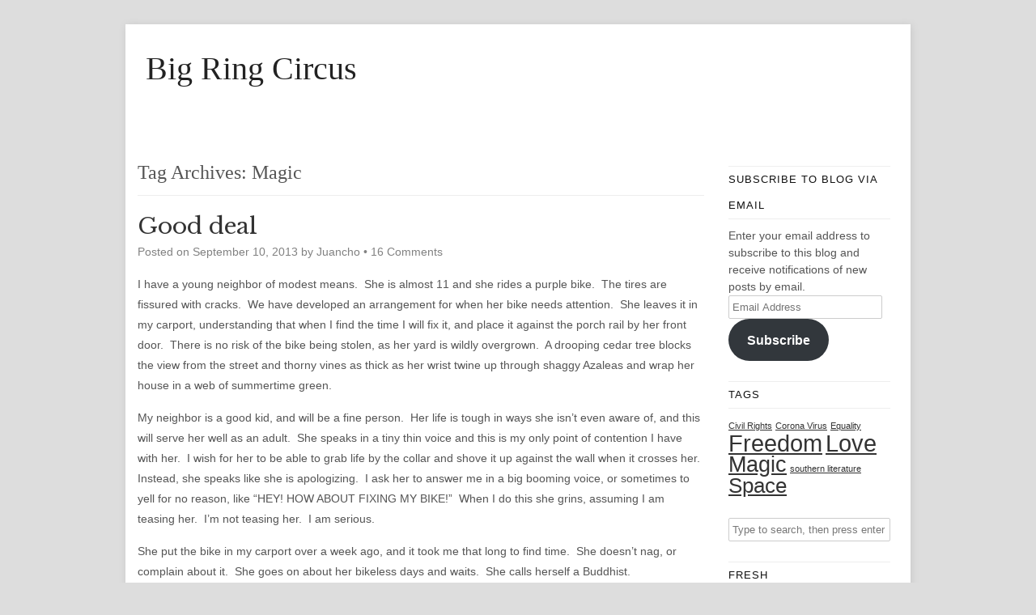

--- FILE ---
content_type: text/html; charset=UTF-8
request_url: https://bigringcircus.com/tag/magic/
body_size: 22166
content:
<!DOCTYPE HTML><html lang="en-US">

<head>
<meta charset="UTF-8" />
<link rel="profile" href="http://gmpg.org/xfn/11" />
<meta name='robots' content='index, follow, max-image-preview:large, max-snippet:-1, max-video-preview:-1' />

	<!-- This site is optimized with the Yoast SEO plugin v26.5 - https://yoast.com/wordpress/plugins/seo/ -->
	<title>Magic Archives - Big Ring Circus</title>
	<link rel="canonical" href="https://bigringcircus.com/tag/magic/" />
	<link rel="next" href="https://bigringcircus.com/tag/magic/page/2/" />
	<meta property="og:locale" content="en_US" />
	<meta property="og:type" content="article" />
	<meta property="og:title" content="Magic Archives - Big Ring Circus" />
	<meta property="og:url" content="https://bigringcircus.com/tag/magic/" />
	<meta property="og:site_name" content="Big Ring Circus" />
	<script type="application/ld+json" class="yoast-schema-graph">{"@context":"https://schema.org","@graph":[{"@type":"CollectionPage","@id":"https://bigringcircus.com/tag/magic/","url":"https://bigringcircus.com/tag/magic/","name":"Magic Archives - Big Ring Circus","isPartOf":{"@id":"https://bigringcircus.com/#website"},"breadcrumb":{"@id":"https://bigringcircus.com/tag/magic/#breadcrumb"},"inLanguage":"en-US"},{"@type":"BreadcrumbList","@id":"https://bigringcircus.com/tag/magic/#breadcrumb","itemListElement":[{"@type":"ListItem","position":1,"name":"Home","item":"https://bigringcircus.com/"},{"@type":"ListItem","position":2,"name":"Magic"}]},{"@type":"WebSite","@id":"https://bigringcircus.com/#website","url":"https://bigringcircus.com/","name":"Big Ring Circus","description":"","potentialAction":[{"@type":"SearchAction","target":{"@type":"EntryPoint","urlTemplate":"https://bigringcircus.com/?s={search_term_string}"},"query-input":{"@type":"PropertyValueSpecification","valueRequired":true,"valueName":"search_term_string"}}],"inLanguage":"en-US"}]}</script>
	<!-- / Yoast SEO plugin. -->


<link rel='dns-prefetch' href='//secure.gravatar.com' />
<link rel='dns-prefetch' href='//stats.wp.com' />
<link rel='dns-prefetch' href='//cdn.openshareweb.com' />
<link rel='dns-prefetch' href='//cdn.shareaholic.net' />
<link rel='dns-prefetch' href='//www.shareaholic.net' />
<link rel='dns-prefetch' href='//analytics.shareaholic.com' />
<link rel='dns-prefetch' href='//recs.shareaholic.com' />
<link rel='dns-prefetch' href='//partner.shareaholic.com' />
<link rel='dns-prefetch' href='//v0.wordpress.com' />
<!-- Shareaholic - https://www.shareaholic.com -->
<link rel='preload' href='//cdn.shareaholic.net/assets/pub/shareaholic.js' as='script'/>
<script data-no-minify='1' data-cfasync='false'>
_SHR_SETTINGS = {"endpoints":{"local_recs_url":"https:\/\/bigringcircus.com\/wp-admin\/admin-ajax.php?action=shareaholic_permalink_related","ajax_url":"https:\/\/bigringcircus.com\/wp-admin\/admin-ajax.php","share_counts_url":"https:\/\/bigringcircus.com\/wp-admin\/admin-ajax.php?action=shareaholic_share_counts_api"},"site_id":"c532e16469a51aaba777a0988a8f5d33"};
</script>
<script data-no-minify='1' data-cfasync='false' src='//cdn.shareaholic.net/assets/pub/shareaholic.js' data-shr-siteid='c532e16469a51aaba777a0988a8f5d33' async ></script>

<!-- Shareaholic Content Tags -->
<meta name='shareaholic:site_name' content='Big Ring Circus' />
<meta name='shareaholic:language' content='en-US' />
<meta name='shareaholic:article_visibility' content='private' />
<meta name='shareaholic:site_id' content='c532e16469a51aaba777a0988a8f5d33' />
<meta name='shareaholic:wp_version' content='9.7.13' />

<!-- Shareaholic Content Tags End -->


<!-- Stylesheets -->
<link rel='stylesheet' id='headway-google-fonts' href='//fonts.googleapis.com/css?family=Francois+One|Libre+Baskerville' type='text/css' media='all' />
<style id='wp-img-auto-sizes-contain-inline-css' type='text/css'>
img:is([sizes=auto i],[sizes^="auto," i]){contain-intrinsic-size:3000px 1500px}
/*# sourceURL=wp-img-auto-sizes-contain-inline-css */
</style>
<link rel='stylesheet' id='headway-general-https-css' href='https://bigringcircus.com/wp-content/uploads/headway/cache/general-https-86737c8.css?ver=6.9' type='text/css' media='all' />
<link rel='stylesheet' id='headway-layout-index-https-css' href='https://bigringcircus.com/wp-content/uploads/headway/cache/layout-index-https-dab60fd.css?ver=6.9' type='text/css' media='all' />
<link rel='stylesheet' id='headway-responsive-grid-https-css' href='https://bigringcircus.com/wp-content/uploads/headway/cache/responsive-grid-https-d2119e4.css?ver=6.9' type='text/css' media='all' />
<style id='wp-emoji-styles-inline-css' type='text/css'>

	img.wp-smiley, img.emoji {
		display: inline !important;
		border: none !important;
		box-shadow: none !important;
		height: 1em !important;
		width: 1em !important;
		margin: 0 0.07em !important;
		vertical-align: -0.1em !important;
		background: none !important;
		padding: 0 !important;
	}
/*# sourceURL=wp-emoji-styles-inline-css */
</style>
<style id='wp-block-library-inline-css' type='text/css'>
:root{--wp-block-synced-color:#7a00df;--wp-block-synced-color--rgb:122,0,223;--wp-bound-block-color:var(--wp-block-synced-color);--wp-editor-canvas-background:#ddd;--wp-admin-theme-color:#007cba;--wp-admin-theme-color--rgb:0,124,186;--wp-admin-theme-color-darker-10:#006ba1;--wp-admin-theme-color-darker-10--rgb:0,107,160.5;--wp-admin-theme-color-darker-20:#005a87;--wp-admin-theme-color-darker-20--rgb:0,90,135;--wp-admin-border-width-focus:2px}@media (min-resolution:192dpi){:root{--wp-admin-border-width-focus:1.5px}}.wp-element-button{cursor:pointer}:root .has-very-light-gray-background-color{background-color:#eee}:root .has-very-dark-gray-background-color{background-color:#313131}:root .has-very-light-gray-color{color:#eee}:root .has-very-dark-gray-color{color:#313131}:root .has-vivid-green-cyan-to-vivid-cyan-blue-gradient-background{background:linear-gradient(135deg,#00d084,#0693e3)}:root .has-purple-crush-gradient-background{background:linear-gradient(135deg,#34e2e4,#4721fb 50%,#ab1dfe)}:root .has-hazy-dawn-gradient-background{background:linear-gradient(135deg,#faaca8,#dad0ec)}:root .has-subdued-olive-gradient-background{background:linear-gradient(135deg,#fafae1,#67a671)}:root .has-atomic-cream-gradient-background{background:linear-gradient(135deg,#fdd79a,#004a59)}:root .has-nightshade-gradient-background{background:linear-gradient(135deg,#330968,#31cdcf)}:root .has-midnight-gradient-background{background:linear-gradient(135deg,#020381,#2874fc)}:root{--wp--preset--font-size--normal:16px;--wp--preset--font-size--huge:42px}.has-regular-font-size{font-size:1em}.has-larger-font-size{font-size:2.625em}.has-normal-font-size{font-size:var(--wp--preset--font-size--normal)}.has-huge-font-size{font-size:var(--wp--preset--font-size--huge)}.has-text-align-center{text-align:center}.has-text-align-left{text-align:left}.has-text-align-right{text-align:right}.has-fit-text{white-space:nowrap!important}#end-resizable-editor-section{display:none}.aligncenter{clear:both}.items-justified-left{justify-content:flex-start}.items-justified-center{justify-content:center}.items-justified-right{justify-content:flex-end}.items-justified-space-between{justify-content:space-between}.screen-reader-text{border:0;clip-path:inset(50%);height:1px;margin:-1px;overflow:hidden;padding:0;position:absolute;width:1px;word-wrap:normal!important}.screen-reader-text:focus{background-color:#ddd;clip-path:none;color:#444;display:block;font-size:1em;height:auto;left:5px;line-height:normal;padding:15px 23px 14px;text-decoration:none;top:5px;width:auto;z-index:100000}html :where(.has-border-color){border-style:solid}html :where([style*=border-top-color]){border-top-style:solid}html :where([style*=border-right-color]){border-right-style:solid}html :where([style*=border-bottom-color]){border-bottom-style:solid}html :where([style*=border-left-color]){border-left-style:solid}html :where([style*=border-width]){border-style:solid}html :where([style*=border-top-width]){border-top-style:solid}html :where([style*=border-right-width]){border-right-style:solid}html :where([style*=border-bottom-width]){border-bottom-style:solid}html :where([style*=border-left-width]){border-left-style:solid}html :where(img[class*=wp-image-]){height:auto;max-width:100%}:where(figure){margin:0 0 1em}html :where(.is-position-sticky){--wp-admin--admin-bar--position-offset:var(--wp-admin--admin-bar--height,0px)}@media screen and (max-width:600px){html :where(.is-position-sticky){--wp-admin--admin-bar--position-offset:0px}}

/*# sourceURL=wp-block-library-inline-css */
</style><style id='global-styles-inline-css' type='text/css'>
:root{--wp--preset--aspect-ratio--square: 1;--wp--preset--aspect-ratio--4-3: 4/3;--wp--preset--aspect-ratio--3-4: 3/4;--wp--preset--aspect-ratio--3-2: 3/2;--wp--preset--aspect-ratio--2-3: 2/3;--wp--preset--aspect-ratio--16-9: 16/9;--wp--preset--aspect-ratio--9-16: 9/16;--wp--preset--color--black: #000000;--wp--preset--color--cyan-bluish-gray: #abb8c3;--wp--preset--color--white: #ffffff;--wp--preset--color--pale-pink: #f78da7;--wp--preset--color--vivid-red: #cf2e2e;--wp--preset--color--luminous-vivid-orange: #ff6900;--wp--preset--color--luminous-vivid-amber: #fcb900;--wp--preset--color--light-green-cyan: #7bdcb5;--wp--preset--color--vivid-green-cyan: #00d084;--wp--preset--color--pale-cyan-blue: #8ed1fc;--wp--preset--color--vivid-cyan-blue: #0693e3;--wp--preset--color--vivid-purple: #9b51e0;--wp--preset--gradient--vivid-cyan-blue-to-vivid-purple: linear-gradient(135deg,rgb(6,147,227) 0%,rgb(155,81,224) 100%);--wp--preset--gradient--light-green-cyan-to-vivid-green-cyan: linear-gradient(135deg,rgb(122,220,180) 0%,rgb(0,208,130) 100%);--wp--preset--gradient--luminous-vivid-amber-to-luminous-vivid-orange: linear-gradient(135deg,rgb(252,185,0) 0%,rgb(255,105,0) 100%);--wp--preset--gradient--luminous-vivid-orange-to-vivid-red: linear-gradient(135deg,rgb(255,105,0) 0%,rgb(207,46,46) 100%);--wp--preset--gradient--very-light-gray-to-cyan-bluish-gray: linear-gradient(135deg,rgb(238,238,238) 0%,rgb(169,184,195) 100%);--wp--preset--gradient--cool-to-warm-spectrum: linear-gradient(135deg,rgb(74,234,220) 0%,rgb(151,120,209) 20%,rgb(207,42,186) 40%,rgb(238,44,130) 60%,rgb(251,105,98) 80%,rgb(254,248,76) 100%);--wp--preset--gradient--blush-light-purple: linear-gradient(135deg,rgb(255,206,236) 0%,rgb(152,150,240) 100%);--wp--preset--gradient--blush-bordeaux: linear-gradient(135deg,rgb(254,205,165) 0%,rgb(254,45,45) 50%,rgb(107,0,62) 100%);--wp--preset--gradient--luminous-dusk: linear-gradient(135deg,rgb(255,203,112) 0%,rgb(199,81,192) 50%,rgb(65,88,208) 100%);--wp--preset--gradient--pale-ocean: linear-gradient(135deg,rgb(255,245,203) 0%,rgb(182,227,212) 50%,rgb(51,167,181) 100%);--wp--preset--gradient--electric-grass: linear-gradient(135deg,rgb(202,248,128) 0%,rgb(113,206,126) 100%);--wp--preset--gradient--midnight: linear-gradient(135deg,rgb(2,3,129) 0%,rgb(40,116,252) 100%);--wp--preset--font-size--small: 13px;--wp--preset--font-size--medium: 20px;--wp--preset--font-size--large: 36px;--wp--preset--font-size--x-large: 42px;--wp--preset--spacing--20: 0.44rem;--wp--preset--spacing--30: 0.67rem;--wp--preset--spacing--40: 1rem;--wp--preset--spacing--50: 1.5rem;--wp--preset--spacing--60: 2.25rem;--wp--preset--spacing--70: 3.38rem;--wp--preset--spacing--80: 5.06rem;--wp--preset--shadow--natural: 6px 6px 9px rgba(0, 0, 0, 0.2);--wp--preset--shadow--deep: 12px 12px 50px rgba(0, 0, 0, 0.4);--wp--preset--shadow--sharp: 6px 6px 0px rgba(0, 0, 0, 0.2);--wp--preset--shadow--outlined: 6px 6px 0px -3px rgb(255, 255, 255), 6px 6px rgb(0, 0, 0);--wp--preset--shadow--crisp: 6px 6px 0px rgb(0, 0, 0);}:where(.is-layout-flex){gap: 0.5em;}:where(.is-layout-grid){gap: 0.5em;}body .is-layout-flex{display: flex;}.is-layout-flex{flex-wrap: wrap;align-items: center;}.is-layout-flex > :is(*, div){margin: 0;}body .is-layout-grid{display: grid;}.is-layout-grid > :is(*, div){margin: 0;}:where(.wp-block-columns.is-layout-flex){gap: 2em;}:where(.wp-block-columns.is-layout-grid){gap: 2em;}:where(.wp-block-post-template.is-layout-flex){gap: 1.25em;}:where(.wp-block-post-template.is-layout-grid){gap: 1.25em;}.has-black-color{color: var(--wp--preset--color--black) !important;}.has-cyan-bluish-gray-color{color: var(--wp--preset--color--cyan-bluish-gray) !important;}.has-white-color{color: var(--wp--preset--color--white) !important;}.has-pale-pink-color{color: var(--wp--preset--color--pale-pink) !important;}.has-vivid-red-color{color: var(--wp--preset--color--vivid-red) !important;}.has-luminous-vivid-orange-color{color: var(--wp--preset--color--luminous-vivid-orange) !important;}.has-luminous-vivid-amber-color{color: var(--wp--preset--color--luminous-vivid-amber) !important;}.has-light-green-cyan-color{color: var(--wp--preset--color--light-green-cyan) !important;}.has-vivid-green-cyan-color{color: var(--wp--preset--color--vivid-green-cyan) !important;}.has-pale-cyan-blue-color{color: var(--wp--preset--color--pale-cyan-blue) !important;}.has-vivid-cyan-blue-color{color: var(--wp--preset--color--vivid-cyan-blue) !important;}.has-vivid-purple-color{color: var(--wp--preset--color--vivid-purple) !important;}.has-black-background-color{background-color: var(--wp--preset--color--black) !important;}.has-cyan-bluish-gray-background-color{background-color: var(--wp--preset--color--cyan-bluish-gray) !important;}.has-white-background-color{background-color: var(--wp--preset--color--white) !important;}.has-pale-pink-background-color{background-color: var(--wp--preset--color--pale-pink) !important;}.has-vivid-red-background-color{background-color: var(--wp--preset--color--vivid-red) !important;}.has-luminous-vivid-orange-background-color{background-color: var(--wp--preset--color--luminous-vivid-orange) !important;}.has-luminous-vivid-amber-background-color{background-color: var(--wp--preset--color--luminous-vivid-amber) !important;}.has-light-green-cyan-background-color{background-color: var(--wp--preset--color--light-green-cyan) !important;}.has-vivid-green-cyan-background-color{background-color: var(--wp--preset--color--vivid-green-cyan) !important;}.has-pale-cyan-blue-background-color{background-color: var(--wp--preset--color--pale-cyan-blue) !important;}.has-vivid-cyan-blue-background-color{background-color: var(--wp--preset--color--vivid-cyan-blue) !important;}.has-vivid-purple-background-color{background-color: var(--wp--preset--color--vivid-purple) !important;}.has-black-border-color{border-color: var(--wp--preset--color--black) !important;}.has-cyan-bluish-gray-border-color{border-color: var(--wp--preset--color--cyan-bluish-gray) !important;}.has-white-border-color{border-color: var(--wp--preset--color--white) !important;}.has-pale-pink-border-color{border-color: var(--wp--preset--color--pale-pink) !important;}.has-vivid-red-border-color{border-color: var(--wp--preset--color--vivid-red) !important;}.has-luminous-vivid-orange-border-color{border-color: var(--wp--preset--color--luminous-vivid-orange) !important;}.has-luminous-vivid-amber-border-color{border-color: var(--wp--preset--color--luminous-vivid-amber) !important;}.has-light-green-cyan-border-color{border-color: var(--wp--preset--color--light-green-cyan) !important;}.has-vivid-green-cyan-border-color{border-color: var(--wp--preset--color--vivid-green-cyan) !important;}.has-pale-cyan-blue-border-color{border-color: var(--wp--preset--color--pale-cyan-blue) !important;}.has-vivid-cyan-blue-border-color{border-color: var(--wp--preset--color--vivid-cyan-blue) !important;}.has-vivid-purple-border-color{border-color: var(--wp--preset--color--vivid-purple) !important;}.has-vivid-cyan-blue-to-vivid-purple-gradient-background{background: var(--wp--preset--gradient--vivid-cyan-blue-to-vivid-purple) !important;}.has-light-green-cyan-to-vivid-green-cyan-gradient-background{background: var(--wp--preset--gradient--light-green-cyan-to-vivid-green-cyan) !important;}.has-luminous-vivid-amber-to-luminous-vivid-orange-gradient-background{background: var(--wp--preset--gradient--luminous-vivid-amber-to-luminous-vivid-orange) !important;}.has-luminous-vivid-orange-to-vivid-red-gradient-background{background: var(--wp--preset--gradient--luminous-vivid-orange-to-vivid-red) !important;}.has-very-light-gray-to-cyan-bluish-gray-gradient-background{background: var(--wp--preset--gradient--very-light-gray-to-cyan-bluish-gray) !important;}.has-cool-to-warm-spectrum-gradient-background{background: var(--wp--preset--gradient--cool-to-warm-spectrum) !important;}.has-blush-light-purple-gradient-background{background: var(--wp--preset--gradient--blush-light-purple) !important;}.has-blush-bordeaux-gradient-background{background: var(--wp--preset--gradient--blush-bordeaux) !important;}.has-luminous-dusk-gradient-background{background: var(--wp--preset--gradient--luminous-dusk) !important;}.has-pale-ocean-gradient-background{background: var(--wp--preset--gradient--pale-ocean) !important;}.has-electric-grass-gradient-background{background: var(--wp--preset--gradient--electric-grass) !important;}.has-midnight-gradient-background{background: var(--wp--preset--gradient--midnight) !important;}.has-small-font-size{font-size: var(--wp--preset--font-size--small) !important;}.has-medium-font-size{font-size: var(--wp--preset--font-size--medium) !important;}.has-large-font-size{font-size: var(--wp--preset--font-size--large) !important;}.has-x-large-font-size{font-size: var(--wp--preset--font-size--x-large) !important;}
/*# sourceURL=global-styles-inline-css */
</style>

<style id='classic-theme-styles-inline-css' type='text/css'>
/*! This file is auto-generated */
.wp-block-button__link{color:#fff;background-color:#32373c;border-radius:9999px;box-shadow:none;text-decoration:none;padding:calc(.667em + 2px) calc(1.333em + 2px);font-size:1.125em}.wp-block-file__button{background:#32373c;color:#fff;text-decoration:none}
/*# sourceURL=/wp-includes/css/classic-themes.min.css */
</style>
<link rel='stylesheet' id='contact-form-7-css' href='https://bigringcircus.com/wp-content/plugins/contact-form-7/includes/css/styles.css?ver=6.1.4' type='text/css' media='all' />
<link rel='stylesheet' id='jetpack-subscriptions-css' href='https://bigringcircus.com/wp-content/plugins/jetpack/_inc/build/subscriptions/subscriptions.min.css?ver=15.3.1' type='text/css' media='all' />


<!-- Scripts -->
<script type="text/javascript" src="https://bigringcircus.com/wp-includes/js/jquery/jquery.min.js?ver=3.7.1" id="jquery-core-js"></script>
<script type="text/javascript" src="https://bigringcircus.com/wp-includes/js/jquery/jquery-migrate.min.js?ver=3.4.1" id="jquery-migrate-js"></script>
<script type="text/javascript" src="https://bigringcircus.com/wp-content/themes/headway/library/media/js/jquery.fitvids.js?ver=6.9" id="fitvids-js"></script>
<script type="text/javascript" src="https://bigringcircus.com/wp-content/uploads/headway/cache/responsive-grid-js-https-e6e6939.js?ver=6.9" id="headway-responsive-grid-js-https-js"></script>
<script type="text/javascript" src="https://bigringcircus.com/wp-content/themes/headway/library/blocks/navigation/js/selectnav.js?ver=6.9" id="headway-selectnav-js"></script>
<script type="text/javascript" src="https://bigringcircus.com/wp-content/uploads/headway/cache/block-dynamic-js-layout-index-https-b18b9a9.js?ver=6.9" id="block-dynamic-js-layout-index-js"></script>

<!--[if lt IE 9]>
<script src="https://bigringcircus.com/wp-content/themes/headway/library/media/js/html5shiv.js"></script>
<![endif]-->

<!--[if lt IE 8]>
<script src="https://bigringcircus.com/wp-content/themes/headway/library/media/js/ie8.js"></script>
<![endif]-->



<!-- Extras -->
<link rel="alternate" type="application/rss+xml" href="https://bigringcircus.com/feed/" title="Big Ring Circus" />
<link rel="pingback" href="https://bigringcircus.com/xmlrpc.php" />
	<meta name="viewport" content="width=device-width, minimum-scale=1.0, maximum-scale=1.0" />
<link rel="alternate" type="application/rss+xml" title="Big Ring Circus &raquo; Feed" href="https://bigringcircus.com/feed/" />
<link rel="alternate" type="application/rss+xml" title="Big Ring Circus &raquo; Comments Feed" href="https://bigringcircus.com/comments/feed/" />
<link rel="alternate" type="application/rss+xml" title="Big Ring Circus &raquo; Magic Tag Feed" href="https://bigringcircus.com/tag/magic/feed/" />
<link rel="https://api.w.org/" href="https://bigringcircus.com/wp-json/" /><link rel="alternate" title="JSON" type="application/json" href="https://bigringcircus.com/wp-json/wp/v2/tags/5" /><link rel="EditURI" type="application/rsd+xml" title="RSD" href="https://bigringcircus.com/xmlrpc.php?rsd" />
<meta name="generator" content="WordPress 6.9" />
<script type="text/javascript">
	window._wp_rp_static_base_url = 'https://rp.zemanta.com/static/';
	window._wp_rp_wp_ajax_url = "https://bigringcircus.com/wp-admin/admin-ajax.php";
	window._wp_rp_plugin_version = '3.6.1';
	window._wp_rp_post_id = '2746';
	window._wp_rp_num_rel_posts = '6';
	window._wp_rp_thumbnails = true;
	window._wp_rp_post_title = 'Good+deal';
	window._wp_rp_post_tags = ['magic', 'magic', 'wall', 'azalea', 'bike', 'vine', 'cedar', 'life', 'purpl', 'collar', 'kid', 'web', 'tree', 'rail', 'twine', 'hous', 'deal'];
</script>
<link rel="stylesheet" href="https://bigringcircus.com/wp-content/plugins/related-posts/static/themes/vertical-m.css?version=3.6.1" />
	<style>img#wpstats{display:none}</style>
		<style data-context="foundation-flickity-css">/*! Flickity v2.0.2
http://flickity.metafizzy.co
---------------------------------------------- */.flickity-enabled{position:relative}.flickity-enabled:focus{outline:0}.flickity-viewport{overflow:hidden;position:relative;height:100%}.flickity-slider{position:absolute;width:100%;height:100%}.flickity-enabled.is-draggable{-webkit-tap-highlight-color:transparent;tap-highlight-color:transparent;-webkit-user-select:none;-moz-user-select:none;-ms-user-select:none;user-select:none}.flickity-enabled.is-draggable .flickity-viewport{cursor:move;cursor:-webkit-grab;cursor:grab}.flickity-enabled.is-draggable .flickity-viewport.is-pointer-down{cursor:-webkit-grabbing;cursor:grabbing}.flickity-prev-next-button{position:absolute;top:50%;width:44px;height:44px;border:none;border-radius:50%;background:#fff;background:hsla(0,0%,100%,.75);cursor:pointer;-webkit-transform:translateY(-50%);transform:translateY(-50%)}.flickity-prev-next-button:hover{background:#fff}.flickity-prev-next-button:focus{outline:0;box-shadow:0 0 0 5px #09f}.flickity-prev-next-button:active{opacity:.6}.flickity-prev-next-button.previous{left:10px}.flickity-prev-next-button.next{right:10px}.flickity-rtl .flickity-prev-next-button.previous{left:auto;right:10px}.flickity-rtl .flickity-prev-next-button.next{right:auto;left:10px}.flickity-prev-next-button:disabled{opacity:.3;cursor:auto}.flickity-prev-next-button svg{position:absolute;left:20%;top:20%;width:60%;height:60%}.flickity-prev-next-button .arrow{fill:#333}.flickity-page-dots{position:absolute;width:100%;bottom:-25px;padding:0;margin:0;list-style:none;text-align:center;line-height:1}.flickity-rtl .flickity-page-dots{direction:rtl}.flickity-page-dots .dot{display:inline-block;width:10px;height:10px;margin:0 8px;background:#333;border-radius:50%;opacity:.25;cursor:pointer}.flickity-page-dots .dot.is-selected{opacity:1}</style><style data-context="foundation-slideout-css">.slideout-menu{position:fixed;left:0;top:0;bottom:0;right:auto;z-index:0;width:256px;overflow-y:auto;-webkit-overflow-scrolling:touch;display:none}.slideout-menu.pushit-right{left:auto;right:0}.slideout-panel{position:relative;z-index:1;will-change:transform}.slideout-open,.slideout-open .slideout-panel,.slideout-open body{overflow:hidden}.slideout-open .slideout-menu{display:block}.pushit{display:none}</style><style>.ios7.web-app-mode.has-fixed header{ background-color: rgba(3,122,221,.88);}</style>
</head>

<body class="archive tag tag-magic tag-5 wp-theme-headway custom responsive-grid-enabled responsive-grid-active layout-archive-post_tag-5 layout-using-index" itemscope itemtype="http://schema.org/WebPage">


<div id="whitewrap">


<div id="wrapper-2" class="wrapper independent-grid wrapper-fixed wrapper-fixed-grid grid-fluid-24-20-20 responsive-grid wrapper-last" data-alias="">

<div class="grid-container clearfix">

<section class="row row-1">

<section class="column column-1 grid-left-0 grid-width-24">
<header id="block-1" class="block block-type-header block-fixed-height" data-alias="" itemscope="" itemtype="http://schema.org/WPHeader">
<div class="block-content">
<span class="banner" itemprop="headline"><a href="https://bigringcircus.com">Big Ring Circus</a></span>
</div>

</header>

</section>

</section>


<section class="row row-2">

<section class="column column-1 grid-left-0 grid-width-18">
<div id="block-4" class="block block-type-content block-fluid-height" data-alias="">
<div class="block-content">
<h1 class="archive-title search-title">Tag Archives: <span>Magic</span></h1><div class="loop"><article id="post-2746" class="post-2746 post type-post status-publish format-standard hentry tag-magic author-juancho " itemscope itemtype="http://schema.org/Article"><header><h3 class="entry-title" itemprop="headline"><a href="https://bigringcircus.com/2013/09/good-deal/" title="Good deal" rel="bookmark">Good deal</a></h3><div class="entry-meta entry-meta-above">Posted on <time class="entry-date published updated" itemprop="datePublished" datetime="2013-09-10T11:22:17-04:00">September 10, 2013</time> by <span class="entry-author vcard" itemprop="author" itemscope itemtype="http://schema.org/Person"><a class="author-link fn nickname url" href="https://bigringcircus.com/author/juancho/" title="View all posts by Juancho" itemprop="url"><span class="entry-author-name" itemprop="name">Juancho</span></a></span> &bull; <a href="https://bigringcircus.com/2013/09/good-deal/#comments" title="Good deal &ndash; Comments" class="entry-comments">16 Comments</a></div></header><div class="entry-content" itemprop="text"><p>I have a young neighbor of modest means.  She is almost 11 and she rides a purple bike.  The tires are fissured with cracks.  We have developed an arrangement for when her bike needs attention.  She leaves it in my carport, understanding that when I find the time I will fix it, and place it against the porch rail by her front door.  There is no risk of the bike being stolen, as her yard is wildly overgrown.  A drooping cedar tree blocks the view from the street and thorny vines as thick as her wrist twine up through shaggy Azaleas and wrap her house in a web of summertime green.</p>
<p>My neighbor is a good kid, and will be a fine person.  Her life is tough in ways she isn&#8217;t even aware of, and this will serve her well as an adult.  She speaks in a tiny thin voice and this is my only point of contention I have with her.  I wish for her to be able to grab life by the collar and shove it up against the wall when it crosses her. Instead, she speaks like she is apologizing.  I ask her to answer me in a big booming voice, or sometimes to yell for no reason, like &#8220;HEY! HOW ABOUT FIXING MY BIKE!&#8221;  When I do this she grins, assuming I am teasing her.  I&#8217;m not teasing her.  I am serious.</p>
<p>She put the bike in my carport over a week ago, and it took me that long to find time.  She doesn&#8217;t nag, or complain about it.  She goes on about her bikeless days and waits.  She calls herself a Buddhist.</p>
<p>Sunday morning, after my own insufferable steamy ride, I tear down her purple bike. I am careful not to separate the brittle bead from the sidewall, and I put a brand new tube in, after removing the guilty thorn.  I scrub the chain, blast it with the hose and enjoy watching the sheets of greasy black water pool in the corner of my driveway where it will then seep into the carpet in the laundry room.  I pump up the tires, then sit on the front wheel and torque the handlebars straight.  I  lube the brake cables, hubs, shifters, levers, and both derailleurs, before wiping the frame down with my dirty t-shirt.  The last thing I do is take it for a test ride, knees jacking up beside my ears as I run through the gears and kick out the back end in a power-slide.  Rock and roll ready.</p>
<p>The bike is delivered to the stoop&#8211; the transaction completed last night with a construction paper thank you card and a vase full of wild dandelions out of her scraggly yard.  Better compensation than one has any right to expect in this world.</p>
<p>&nbsp;</p>
<p>Juancho</p>
<div style='display:none;' class='shareaholic-canvas' data-app='share_buttons' data-title='Good deal' data-link='https://bigringcircus.com/2013/09/good-deal/' data-app-id-name='category_below_content'></div></div><footer class="entry-utility entry-utility-below entry-meta">Filed Under: Uncategorized &bull; <a href="https://bigringcircus.com/2013/09/good-deal/#comments" title="Good deal &ndash; Comments" class="entry-comments">16 Comments</a></footer></article>

<div class="entry-row">

<article id="post-1420" class="post-1420 post type-post status-publish format-standard hentry category-uncategorized tag-freedom tag-love tag-magic tag-space author-juancho alt " itemscope itemtype="http://schema.org/Article"><header><h3 class="entry-title" itemprop="headline"><a href="https://bigringcircus.com/2013/09/haitian-trunk/" title="The Haitian Trunk" rel="bookmark">The Haitian Trunk</a></h3><div class="entry-meta entry-meta-above">Posted on <time class="entry-date published updated" itemprop="datePublished" datetime="2013-09-03T10:20:23-04:00">September 3, 2013</time> by <span class="entry-author vcard" itemprop="author" itemscope itemtype="http://schema.org/Person"><a class="author-link fn nickname url" href="https://bigringcircus.com/author/juancho/" title="View all posts by Juancho" itemprop="url"><span class="entry-author-name" itemprop="name">Juancho</span></a></span> &bull; <a href="https://bigringcircus.com/2013/09/haitian-trunk/#comments" title="The Haitian Trunk &ndash; Comments" class="entry-comments">4 Comments</a></div></header><div class="entry-content" itemprop="text"><p>Some years ago I finagled possession of a family heirloom, a trunk my step-father picked up in his travels in Haiti.  It is large enough to crawl inside and pull the barrel vaulted lid down on top of yourself.  I can&#8217;t say how long I have managed to hang onto it, or how I have done so without doing it any damage, or losing it in my many moves. Inside it I carry my past.  I have always believed that if I kept the thread of my stories together, I would one day unpack them and discover what my life is about, and lay out the blueprint, or the treasure map, to the story as I would like it told.</p>
<p>There are gaps in the narrative, and I am a shoddy record-keeper; but in the piles of notebooks, photographs, consecrated broken clocks, divine pocket knives,  fliers for bands long broken up, and letters from old girlfriends, there is a common thread-me. I picture myself at a desk, a dedicated funcionario, with an inbox on my left as high as the ceiling.  I process each item, evaluating it for its historical significance and narrative merit, then digesting it into fiction, nonfiction, or poem than placing the empty husks on my right-hand side in the outbox, where each item will be preserved, or discarded.</p>
<p>The Big Ring Circus, has become another Haitian trunk, full of evidence and artifacts. It is a narrative that jumps in time and space, leaving fingerprints of nearly a decade.  I found myself writing about bikes,  probably because I trust bikes to always get me where I want to go.</p>
<p>This is where we have arrived next, www.bigringcircus.com.</p>
<p>&nbsp;</p>
<p>Juancho</p>
<div style='display:none;' class='shareaholic-canvas' data-app='share_buttons' data-title='The Haitian Trunk' data-link='https://bigringcircus.com/2013/09/haitian-trunk/' data-app-id-name='category_below_content'></div></div><footer class="entry-utility entry-utility-below entry-meta">Filed Under: <a href="https://bigringcircus.com/category/uncategorized/" rel="category tag">Uncategorized</a> &bull; <a href="https://bigringcircus.com/2013/09/haitian-trunk/#comments" title="The Haitian Trunk &ndash; Comments" class="entry-comments">4 Comments</a></footer></article>

</div>



<div class="entry-row">

<article id="post-8" class="post-8 post type-post status-publish format-standard hentry tag-magic author-juancho " itemscope itemtype="http://schema.org/Article"><header><h3 class="entry-title" itemprop="headline"><a href="https://bigringcircus.com/2013/08/indian-springs/" title="Indian Springs" rel="bookmark">Indian Springs</a></h3><div class="entry-meta entry-meta-above">Posted on <time class="entry-date published updated" itemprop="datePublished" datetime="2013-08-09T13:40:00-04:00">August 9, 2013</time> by <span class="entry-author vcard" itemprop="author" itemscope itemtype="http://schema.org/Person"><a class="author-link fn nickname url" href="https://bigringcircus.com/author/juancho/" title="View all posts by Juancho" itemprop="url"><span class="entry-author-name" itemprop="name">Juancho</span></a></span> &bull; <a href="https://bigringcircus.com/2013/08/indian-springs/#comments" title="Indian Springs &ndash; Comments" class="entry-comments">2 Comments</a></div></header><div class="entry-content" itemprop="text"><p>I lumbered along the Dauset trail in middle Georgia wheezing from the heat, lurching through roots and rocks with my mouth hanging open, sucking soggy air that gave me nothing.  Just put your tires on the dirt and roll a little while, that was all I wanted.  95 degrees at 6 O&#8217;clock, I could blame that.  Suffocating 78% humidity, I can definitely blame that.  Consecutive weeks of road and air travel, driving in the rutted out lanes of FL Highway 20, twin tracks full of water and methed out passers over double yellow lines, that&#8211; or freefalling in my seat as the Bombardier CRJ200 thumps through billowing nimbus clouds dropping into the Atlanta airport, where more germs than an elementary school await, life on the road ain&#8217;t easy. </p>
<p>I pulled up at a picnic table to sort things out.  Let&#8217;s just get real here Juancho, you feel like shit and you&#8217;re riding like a middle age traveling salesman. </p>
<p>I stripped off helmet, gloves, and sweat gutter, then noticed I was not alone.  A lone doe watched me from 20 yards away in the edge of the trees, curious with ears pointed forward.  How does one call a deer?  I tried the <i>skich,skich, skich, </i>and the <i>smch, smch, smch </i>but it just watched me.  I threw some dried mango on the ground, ran the hose over my head, then geared up for the sad ride back to the van. </p>
<p>I needed something, some magic, so I put off I-75 for a little bit longer and barreled down GA 42 to Indian Springs State Park.  A lead pipe trickles sulphorous water in a stone spring-house, and the locals believe it will heal you.  A couple is busy filling dozens of containers: milk jugs, jerry cans, Gatorade bottles, Coleman thermoses, two-liter Mountain Dew bottles, and more.  The woman motions me to the spigot and I fill a water bottle.  The man silently totes the full containers up the hill to his car over and over without stopping. </p>
<p>I want to ask them what they think about the water, why they covet it so highly, but instead I just climb the hill back to the van.  Back on the interstate, with 8 lanes of traffic blasting north, I wrinkle my nose at the egg smell and gulp it down.</p>
<p>Juancho</p>
<div style='display:none;' class='shareaholic-canvas' data-app='share_buttons' data-title='Indian Springs' data-link='https://bigringcircus.com/2013/08/indian-springs/' data-app-id-name='category_below_content'></div></div><footer class="entry-utility entry-utility-below entry-meta">Filed Under: Uncategorized &bull; <a href="https://bigringcircus.com/2013/08/indian-springs/#comments" title="Indian Springs &ndash; Comments" class="entry-comments">2 Comments</a></footer></article>

</div>



<div class="entry-row">

<article id="post-14" class="post-14 post type-post status-publish format-standard hentry tag-magic author-juancho alt " itemscope itemtype="http://schema.org/Article"><header><h3 class="entry-title" itemprop="headline"><a href="https://bigringcircus.com/2013/07/little-friends/" title="Little Friends" rel="bookmark">Little Friends</a></h3><div class="entry-meta entry-meta-above">Posted on <time class="entry-date published updated" itemprop="datePublished" datetime="2013-07-09T18:19:00-04:00">July 9, 2013</time> by <span class="entry-author vcard" itemprop="author" itemscope itemtype="http://schema.org/Person"><a class="author-link fn nickname url" href="https://bigringcircus.com/author/juancho/" title="View all posts by Juancho" itemprop="url"><span class="entry-author-name" itemprop="name">Juancho</span></a></span> &bull; <a href="https://bigringcircus.com/2013/07/little-friends/#comments" title="Little Friends &ndash; Comments" class="entry-comments">4 Comments</a></div></header><div class="entry-content" itemprop="text"><p>Two big fox squirrels side by side, one with a shimmery black coat, shiny as a polished nut and the other with a whiskery white shagged hide.  What, the distinction?  Male and female?  Mature and juvenile?  Both of them as big as an apricot poodle and quick, quick, quick.   Caught out, exposed on the recent charcoal burn of the forest floor, no convenient turkey oaks to hide them- the sleek-pelted one candy-caned around a pine tree shedding ticker tape bark as it tore-ass up the tree.  The sound of it&#8217;s claws like a 1950&#8217;s newsroom.   The wire-brush white one statue still, waiting in the open, concerned maybe, but not alarmed.  All of this taken in by eyes flooded with sweat, smeared by the blinking, the rubbing, the blinking, the rubbing, but not so bleary that I missed these two, away from the drey and roaming about.  I stopped, as I often do, to check them out and contemplate the heft of them, the reassuring grip of their feet wound up in the twine of my jacket as we strode out on the town, my two squirrels and me.  Or so I imagined, but it can never be, the squirrels and I as close as is likely right now.  If only, I think, they could stop by the house.  Pay a visit and enjoy a drink with me on the porch before traveling on, to the places squirrels go in the summer.</p>
<p>&#8220;I see you up there!&#8221; to the chattering one with the sleek, dark coat.  &#8220;Good day to you sir!&#8221; To the one on the ground with the disheveled bottle-brush tail.  I&#8217;ll be back, I think to myself before riding on.  Again, and again, and again, and again.</p>
<p>Juancho</p>
<p></p>
<div style='display:none;' class='shareaholic-canvas' data-app='share_buttons' data-title='Little Friends' data-link='https://bigringcircus.com/2013/07/little-friends/' data-app-id-name='category_below_content'></div></div><footer class="entry-utility entry-utility-below entry-meta">Filed Under: Uncategorized &bull; <a href="https://bigringcircus.com/2013/07/little-friends/#comments" title="Little Friends &ndash; Comments" class="entry-comments">4 Comments</a></footer></article>

</div>



<div class="entry-row">

<article id="post-17" class="post-17 post type-post status-publish format-standard hentry tag-magic author-juancho " itemscope itemtype="http://schema.org/Article"><header><h3 class="entry-title" itemprop="headline"><a href="https://bigringcircus.com/2013/06/where-is-your-salt/" title="Where is your salt?" rel="bookmark">Where is your salt?</a></h3><div class="entry-meta entry-meta-above">Posted on <time class="entry-date published updated" itemprop="datePublished" datetime="2013-06-17T14:03:00-04:00">June 17, 2013</time> by <span class="entry-author vcard" itemprop="author" itemscope itemtype="http://schema.org/Person"><a class="author-link fn nickname url" href="https://bigringcircus.com/author/juancho/" title="View all posts by Juancho" itemprop="url"><span class="entry-author-name" itemprop="name">Juancho</span></a></span> &bull; <a href="https://bigringcircus.com/2013/06/where-is-your-salt/#comments" title="Where is your salt? &ndash; Comments" class="entry-comments">5 Comments</a></div></header><div class="entry-content" itemprop="text"><div><a href="http://3.bp.blogspot.com/-rTGRV9Kxsmg/Ub8SaqhTGeI/AAAAAAAAEgg/5OdxZXNh4M0/s1600/IMG_1200(1).JPG"><img fetchpriority="high" decoding="async" alt="" src="http://3.bp.blogspot.com/-rTGRV9Kxsmg/Ub8SaqhTGeI/AAAAAAAAEgg/5OdxZXNh4M0/s320/IMG_1200(1).JPG" width="240" height="320" border="0" /></a></div>
<p>A dead Canadian goose moulders against the curb on my way to work.  I noticed it freshly killed last week and today it is almost gone, dismantled and rendered for  carrion.  So sad to see it last week with soft brown feathers fluttering in the wind of annoyed traffic revving to make the light.  I wonder who hit it and how they felt, and if they cared.  Did it ruin their day? Did it cause them to reel in momentary horror, like seeing your fingernail pulled back, un-moored from the quick and fleshy before bleeding?</p>
<p>We rode across the forest on Saturday, early but not early enough, out to the sinkholes.  There&#8217;s been no rain for days and days so the water was settled and calm, clear and cold.  Nobody was there, and we fell into the cold water one at a time, and told stories of Darin jumping from the top of the tree and collapsing a lung, and how Germans appreciate it when you speak English with a cartoonish German accent.</p>
<p>We lingered as long as we could, postponing the stifling march back across the forest, battling gravity, the sun, the sand, ignoring the folly of two and a half hours in the saddle for a twenty minute swim.</p>
<p>I got woozy, dizzy, and wondered what happens when you really can&#8217;t turn another pedal and you are somewhere in the woods without a cold coke in sight.  I spoke up.  I gave notice.  I got help in the form of a salt capsule.  A pittance, I thought.  A kindness, a final communion, a placebo, but no solution.  It made all the difference.</p>
<p>Juancho</p>
<p>&nbsp;</p>
<div style='display:none;' class='shareaholic-canvas' data-app='share_buttons' data-title='Where is your salt?' data-link='https://bigringcircus.com/2013/06/where-is-your-salt/' data-app-id-name='category_below_content'></div></div><footer class="entry-utility entry-utility-below entry-meta">Filed Under: Uncategorized &bull; <a href="https://bigringcircus.com/2013/06/where-is-your-salt/#comments" title="Where is your salt? &ndash; Comments" class="entry-comments">5 Comments</a></footer></article>

</div>



<div class="entry-row">

<article id="post-21" class="post-21 post type-post status-publish format-standard hentry tag-magic author-juancho alt " itemscope itemtype="http://schema.org/Article"><header><h3 class="entry-title" itemprop="headline"><a href="https://bigringcircus.com/2013/06/steam/" title="Steam" rel="bookmark">Steam</a></h3><div class="entry-meta entry-meta-above">Posted on <time class="entry-date published updated" itemprop="datePublished" datetime="2013-06-06T13:54:00-04:00">June 6, 2013</time> by <span class="entry-author vcard" itemprop="author" itemscope itemtype="http://schema.org/Person"><a class="author-link fn nickname url" href="https://bigringcircus.com/author/juancho/" title="View all posts by Juancho" itemprop="url"><span class="entry-author-name" itemprop="name">Juancho</span></a></span> &bull; <a href="https://bigringcircus.com/2013/06/steam/#comments" title="Steam &ndash; Comments" class="entry-comments">3 Comments</a></div></header><div class="entry-content" itemprop="text"><p>Every person only gets so much steam.  It is up to each of us to decide how to use it or let it leak out of its own accord.</p>
<p>No pictures, just words.  Steady rain knocking fat magnolia blossoms onto the sidewalk like fried eggs slipping onto the Waffle House floor.  The smell of them so sweet it is pornographic and I blush just driving over them in the road.</p>
<p>A bike ride last night 20 years overdue with Joey B and an old friend who ate potato soup on a cold day while carving out the first mountain bike trail in Tallahassee that I ever knew of, sweet Grandma Munson.  Maybe it was potato soup, or maybe said he built a chicken coop, his pink bike spinning so fast I heard nothing but wind.</p>
<p>A fresh clean burn on the forest, setting the crest of Woodpeckers off in contrast with the matte black floor of the burned pine needles, green shoots of grass already reaching up over pedals. Long views through the missing underbrush, blueberries hidden off the trail not quite ready.</p>
<p>Just falling into each pedal stroke hoping to never hit the bottom, yarding the next one up around the 12 O&#8217; clock and then hammering towards earth.  I can hear them back there, one wrong move and they will have me.  No wrong moves tonight though.  I&#8217;m all on the one and riffing on the breaks.</p>
<p>The way points north to Alabama tomorrow.  I&#8217;ll lay my head back and watch the sun shine down on the great south and loll away the miles while my girl pins it to the white line and cocks her foot up on the dash.</p>
<p>Juancho</p>
<div style='display:none;' class='shareaholic-canvas' data-app='share_buttons' data-title='Steam' data-link='https://bigringcircus.com/2013/06/steam/' data-app-id-name='category_below_content'></div></div><footer class="entry-utility entry-utility-below entry-meta">Filed Under: Uncategorized &bull; <a href="https://bigringcircus.com/2013/06/steam/#comments" title="Steam &ndash; Comments" class="entry-comments">3 Comments</a></footer></article>

</div>



<div class="entry-row">

<article id="post-26" class="post-26 post type-post status-publish format-standard hentry tag-magic author-juancho " itemscope itemtype="http://schema.org/Article"><header><h3 class="entry-title" itemprop="headline"><a href="https://bigringcircus.com/2013/05/peace-chicken/" title="Peace Chicken" rel="bookmark">Peace Chicken</a></h3><div class="entry-meta entry-meta-above">Posted on <time class="entry-date published updated" itemprop="datePublished" datetime="2013-05-13T16:46:00-04:00">May 13, 2013</time> by <span class="entry-author vcard" itemprop="author" itemscope itemtype="http://schema.org/Person"><a class="author-link fn nickname url" href="https://bigringcircus.com/author/juancho/" title="View all posts by Juancho" itemprop="url"><span class="entry-author-name" itemprop="name">Juancho</span></a></span> &bull; <a href="https://bigringcircus.com/2013/05/peace-chicken/#comments" title="Peace Chicken &ndash; Comments" class="entry-comments">5 Comments</a></div></header><div class="entry-content" itemprop="text"><div></div>
<p>1996-</p>
<p>We frequently had to push-start the Peace Chicken.  It turned over with a little nudge, back-fired and roared in first gear while the pusher climbed back in the sliding bay door and said, &#8220;Hit it!&#8221;</p>
<p>With that, the driver would ease the clutch out and in that last inch of play the old air-cooled pancake motor would thrum us away in a coughing cloud of blue.  The Peace Chicken was an early 1970&#8217;s VW bus, brick-red with bags of stale to moldy bagels piled so high  the rear-view mirror was useless.</p>
<p>The bagels were cast-offs we intended to give to the poor and hungry, although I do not know what we had against those people.  We would pile in the Chicken and attend meetings around town with other noble idealists, sweat running down our backs, into the cracks of our asses, puddling on the vinyl seats before dripping out the rusty holes in the floorboards.  Boxes of STOP GENOCIDE flyers mouldered in our laps waiting to bring people down as they ate pizza, or shopped for a Bob Marley poster in the student union at FSU.  For those who needed further explanation, we carried folders of color-copied photographs depicting children murdered in the streets, old women cooking grass soup, and city parks lined with tombstones and freshly dug graves.  This was our calling card.</p>
<p>That winter, the Peace Chicken carried two of our emissaries to a meeting in Washington D.C.<br />
Prior to their departure we collectively worried over the Chicken.  Those with abilities changed oil, tightened throttle cables, and checked brake pads.  Those of us without lined the floor with blankets, made peanut-butter and jelly sandwiches by the dozen and passed bottles of Dewar&#8217;s around and watched the others work.  I have pictures from that trip north of the Peace Chicken coated in clear ice so thick they couldn&#8217;t open the doors, the driver and passenger swaddled in sleeping bags as they rumbled up I-95 to join the voices for Bosnia, prosthetic stump socks on their heads to keep them warm.</p>
<p>Sometimes I think I see it around town.</p>
<p>-Juancho</p>
<p>&nbsp;</p>
<div style='display:none;' class='shareaholic-canvas' data-app='share_buttons' data-title='Peace Chicken' data-link='https://bigringcircus.com/2013/05/peace-chicken/' data-app-id-name='category_below_content'></div></div><footer class="entry-utility entry-utility-below entry-meta">Filed Under: Uncategorized &bull; <a href="https://bigringcircus.com/2013/05/peace-chicken/#comments" title="Peace Chicken &ndash; Comments" class="entry-comments">5 Comments</a></footer></article>

</div>



<div class="entry-row">

<article id="post-33" class="post-33 post type-post status-publish format-standard hentry tag-magic author-juancho alt " itemscope itemtype="http://schema.org/Article"><header><h3 class="entry-title" itemprop="headline"><a href="https://bigringcircus.com/2013/04/courage/" title="Courage" rel="bookmark">Courage</a></h3><div class="entry-meta entry-meta-above">Posted on <time class="entry-date published updated" itemprop="datePublished" datetime="2013-04-04T15:06:00-04:00">April 4, 2013</time> by <span class="entry-author vcard" itemprop="author" itemscope itemtype="http://schema.org/Person"><a class="author-link fn nickname url" href="https://bigringcircus.com/author/juancho/" title="View all posts by Juancho" itemprop="url"><span class="entry-author-name" itemprop="name">Juancho</span></a></span> &bull; <a href="https://bigringcircus.com/2013/04/courage/#comments" title="Courage &ndash; Comments" class="entry-comments">9 Comments</a></div></header><div class="entry-content" itemprop="text"><div></div>
<p>More than once in my life I have said to myself, &#8220;That&#8217;s it.  It is time to get serious about writing.&#8217;  I have canceled the cable, bought ink for the printer, and planted a bottle of scotch at 2&#8242; O&#8217;clock at my writing station.  Passport, Glenfiddich, Lagavulin,Laphroaig, Oban, Macallan, Highland Park, Dalwhinnie, and the ubiquitous Johnny Walker in all hues.</p>
<p>I have tried cigarettes as a writing aid also, and more important than the tobacco, is the right ashtray, it&#8217;s proximity to a window, and the correct relative humidity to allow the smoke to wander slowly across the room lit in just the right fashion by the setting evening sun.</p>
<p>I have trusted a quilted flannel shirt from Wal-mart to be my muse, a broken alarm clock given to me by a friend&#8211; set to the exact time of our parting for separate paths, a most profound and priceless gift.  Tuques, toboggans, stump socks, and watch caps have covered my balding to balded head as I courted inspiration at IBM Selectrics, Apple IIC&#8217;s and E&#8217;s, Brothers word processors lugged from month-to-month apartments in cities and towns, from mom&#8217;s house to dad&#8217;s.</p>
<p>I have scribbled on yellow legal pads and in so many incomplete journals I know that a 5&#215;7 leather-bound is more of a non-fiction thing and a black 81/2 x 11 sketchbook is for poetry.  I have a wooden trunk from Haiti, intricately carved and deep enough for a body, full of incomplete stories and trying too hard.</p>
<p>I have at times plagiarized the voices of Henry Miller, Harry Crews, Stetson Kennedy, Tom Wolfe, J.D. Salinger, Hunter S. Thompson, Jon Krakauer, Roald Dahl, Toni Morrison, and every other author I have read and admired.  Each of those words arrived on the page DOA,  flat cold things.</p>
<p>What I have learned from all of this is nothing.  Every trick and and totem is pointless.  The only thing I know is that it&#8217;s like Robert Zimmerman said, all you need are three words and the truth.</p>
<p>I don&#8217;t know.<br />
I am afraid.<br />
I could not.<br />
I will try.<br />
I was there.</p>
<p>&#8211;Juancho</p>
<p>&nbsp;</p>
<div style='display:none;' class='shareaholic-canvas' data-app='share_buttons' data-title='Courage' data-link='https://bigringcircus.com/2013/04/courage/' data-app-id-name='category_below_content'></div></div><footer class="entry-utility entry-utility-below entry-meta">Filed Under: Uncategorized &bull; <a href="https://bigringcircus.com/2013/04/courage/#comments" title="Courage &ndash; Comments" class="entry-comments">9 Comments</a></footer></article>

</div>



<div class="entry-row">

<article id="post-39" class="post-39 post type-post status-publish format-standard hentry tag-magic author-juancho " itemscope itemtype="http://schema.org/Article"><header><h3 class="entry-title" itemprop="headline"><a href="https://bigringcircus.com/2013/03/will/" title="Will" rel="bookmark">Will</a></h3><div class="entry-meta entry-meta-above">Posted on <time class="entry-date published updated" itemprop="datePublished" datetime="2013-03-11T15:00:00-04:00">March 11, 2013</time> by <span class="entry-author vcard" itemprop="author" itemscope itemtype="http://schema.org/Person"><a class="author-link fn nickname url" href="https://bigringcircus.com/author/juancho/" title="View all posts by Juancho" itemprop="url"><span class="entry-author-name" itemprop="name">Juancho</span></a></span> &bull; <a href="https://bigringcircus.com/2013/03/will/#comments" title="Will &ndash; Comments" class="entry-comments">7 Comments</a></div></header><div class="entry-content" itemprop="text"><p>&nbsp;</p>
<p>Tiny vintage trailers, broken transmissions, and the vile creeping crud that grabs us by the lungs and drags us down&#8211; it was a weekend of unexpected adversaries.</p>
<p>I got up early to ride on Saturday still suffering from the butter lung disease, but determined to ride it out of my system. I lurched over to the dogboy&#8217;s house straight of of the warmth of my berth in the lungers&#8217;wing. A lap around the neighborhood would have been a triumph, but every option dogboy mentioned seemed to involve crossing either the county line or a large body of water. I had not the legs to ride. I had not the lungs to ride. I had not the desire to ride. In spite of my deficits I had the one thing that matters more than all. I had the deep in the gut, sour spit taste, broken glass in the knees, fuck you and all the riders of the world combined by God will to ride.</p>
<p>I&#8217;m sure it was not too exciting for the dogboy, but he is a good friend and he adapted to the reality of the situation. We cut no corners and rode a hefty selection of single track, turf, mulch, sand, gutter, road and sidewalk across the east side of Tallahassee and there, in front of the hospital, a block from the end I put a foot down to wait for the sick dizzies to pass&#8211; then one slow rotation at a time, I cranked up hill to the waiting van and a hot toddy.</p>
<p>And it has always been such no? So many reason to not be who we wish to be, to not do what we must to become who we are. Call it what you want: Three chords and the truth, the X factor, chutzpah, balls, will, the only essential ingredient.</p>
<p>Juancho</p>
<div style='display:none;' class='shareaholic-canvas' data-app='share_buttons' data-title='Will' data-link='https://bigringcircus.com/2013/03/will/' data-app-id-name='category_below_content'></div></div><footer class="entry-utility entry-utility-below entry-meta">Filed Under: Uncategorized &bull; <a href="https://bigringcircus.com/2013/03/will/#comments" title="Will &ndash; Comments" class="entry-comments">7 Comments</a></footer></article>

</div>



<div class="entry-row">

<article id="post-41" class="post-41 post type-post status-publish format-standard hentry tag-magic author-juancho alt " itemscope itemtype="http://schema.org/Article"><header><h3 class="entry-title" itemprop="headline"><a href="https://bigringcircus.com/2013/02/all-the-friendly-beasts/" title="All the Friendly Beasts" rel="bookmark">All the Friendly Beasts</a></h3><div class="entry-meta entry-meta-above">Posted on <time class="entry-date published updated" itemprop="datePublished" datetime="2013-02-27T15:14:00-05:00">February 27, 2013</time> by <span class="entry-author vcard" itemprop="author" itemscope itemtype="http://schema.org/Person"><a class="author-link fn nickname url" href="https://bigringcircus.com/author/juancho/" title="View all posts by Juancho" itemprop="url"><span class="entry-author-name" itemprop="name">Juancho</span></a></span> &bull; <a href="https://bigringcircus.com/2013/02/all-the-friendly-beasts/#comments" title="All the Friendly Beasts &ndash; Comments" class="entry-comments">3 Comments</a></div></header><div class="entry-content" itemprop="text"><p><a href="http://3.bp.blogspot.com/-68zJTe2hcU8/US4boEr2qqI/AAAAAAAAEYc/vTxuS1d6WxY/s1600/forestcopy.jpg" imageanchor="1"><img decoding="async" border="0" src="http://3.bp.blogspot.com/-68zJTe2hcU8/US4boEr2qqI/AAAAAAAAEYc/vTxuS1d6WxY/s320/forestcopy.jpg"></a></p>
<p>I felt too good to be at work yesterday so with a claim of mental wellness I made a run for it.  Like a kid who drags his feet to purposefully miss the school bus I let the day&#8217;s agenda ride off without me.  After 11 inches of rain and two weekends off the bike my fight or ride response kicked in and I took control of my destiny. It was a friendly, helmet-less lap of Munson with <a href="http://www.ambassadorforyouth.blogspot.com/">this guy</a> that led us to bump into <a href="http://grinningandspinning.wordpress.com/">this guy</a>.   Stopping and talking to strangers are usually not the BRC way, but it was a lovely day to be in the forest and all the gentle creatures came out to enjoy the sun.  </p>
<p>When Leadville Eric first came around us, the People&#8217;s Republic of Jesse asked if I would normally ride as fast as he was going.  Without a word I ka-chunked the Highball into the big ring and vectored in on the the disappearing wheel in front of us. I closed the gap until I was satisfied I had him if I wanted, then drifted back to my novice friend.</p>
<p><i>Yeah, I would normally chase him down and salt the earth with the dismayed sweat of his brow, but you know, I&#8217;m looking out for you, and I don&#8217;t have my helmet, and I ate a burrito for lunch and it&#8217;s riding kind of high, so I spared him this time.</i></p>
<p>Imagine my surprise when this mysterious rider pulled up at the old trailhead. We chatted bikes, tires, and tech while the People&#8217;s Republic of Jesse listened, then another rider joined us.  He was a barrel-chested brother on a black Ellsworth, a reader of the BRC, and therefore a man among men. Leadville Eric told us about the adventure he and his wife are enjoying, traveling North America and hitting premiere destinations like Tallahassee, FL.  A veteran of <a href="http://ragbrai.com/">RAGBRAI</a> and a lottery winner for the <a href="http://www.leadvilleraceseries.com/page/show/315773-100-mile-mtb-race">Leadville 100</a> I considered amending my estimation to PR of J concerning my ability to catch the young gentleman from Indiana, but as a local on my home dirt I had not the grace in my heart to grant such a concession.  </p>
<p>Still, Holly and Eric can expect the full support of the BRC in their travels, and at Leadville. </p>
<p>Juancho</p>
<div style='display:none;' class='shareaholic-canvas' data-app='share_buttons' data-title='All the Friendly Beasts' data-link='https://bigringcircus.com/2013/02/all-the-friendly-beasts/' data-app-id-name='category_below_content'></div></div><footer class="entry-utility entry-utility-below entry-meta">Filed Under: Uncategorized &bull; <a href="https://bigringcircus.com/2013/02/all-the-friendly-beasts/#comments" title="All the Friendly Beasts &ndash; Comments" class="entry-comments">3 Comments</a></footer></article>

</div>

</div><div id="nav-below" class="loop-navigation loop-utility loop-utility-below" itemscope itemtype="http://schema.org/SiteNavigationElement"><div class="nav-previous" itemprop="url"><a href="https://bigringcircus.com/tag/magic/page/2/" ><span class="meta-nav">&larr;</span> Older posts</a></div><div class="nav-next" itemprop="url"></div></div>
</div>

</div>

</section>

<section class="column column-2 grid-left-0 grid-width-6">
<aside id="block-5" class="block block-type-widget-area block-fluid-height" data-alias="" itemscope="" itemtype="http://schema.org/WPSideBar">
<div class="block-content">
<ul class="widget-area"><li id="blog_subscription-2" class="widget widget_blog_subscription jetpack_subscription_widget">
<h3 class="widget-title"><span class="widget-inner">Subscribe to Blog via Email</span></h3>

			<div class="wp-block-jetpack-subscriptions__container">
			<form action="#" method="post" accept-charset="utf-8" id="subscribe-blog-blog_subscription-2"
				data-blog="56776236"
				data-post_access_level="everybody" >
									<div id="subscribe-text"><p>Enter your email address to subscribe to this blog and receive notifications of new posts by email.</p>
</div>
										<p id="subscribe-email">
						<label id="jetpack-subscribe-label"
							class="screen-reader-text"
							for="subscribe-field-blog_subscription-2">
							Email Address						</label>
						<input type="email" name="email" autocomplete="email" required="required"
																					value=""
							id="subscribe-field-blog_subscription-2"
							placeholder="Email Address"
						/>
					</p>

					<p id="subscribe-submit"
											>
						<input type="hidden" name="action" value="subscribe"/>
						<input type="hidden" name="source" value="https://bigringcircus.com/tag/magic/"/>
						<input type="hidden" name="sub-type" value="widget"/>
						<input type="hidden" name="redirect_fragment" value="subscribe-blog-blog_subscription-2"/>
						<input type="hidden" id="_wpnonce" name="_wpnonce" value="2a3bcf53b1" /><input type="hidden" name="_wp_http_referer" value="/tag/magic/" />						<button type="submit"
															class="wp-block-button__link"
																					name="jetpack_subscriptions_widget"
						>
							Subscribe						</button>
					</p>
							</form>
						</div>
			
</li>
<li id="tag_cloud-2" class="widget widget_tag_cloud">
<h3 class="widget-title"><span class="widget-inner">Tags</span></h3>
<div class="tagcloud"><a href="https://bigringcircus.com/tag/civil-rights/" class="tag-cloud-link tag-link-8 tag-link-position-1" style="font-size: 8pt;" aria-label="Civil Rights (1 item)">Civil Rights</a>
<a href="https://bigringcircus.com/tag/corona-virus/" class="tag-cloud-link tag-link-12 tag-link-position-2" style="font-size: 8pt;" aria-label="Corona Virus (1 item)">Corona Virus</a>
<a href="https://bigringcircus.com/tag/equality/" class="tag-cloud-link tag-link-7 tag-link-position-3" style="font-size: 8pt;" aria-label="Equality (1 item)">Equality</a>
<a href="https://bigringcircus.com/tag/freedom/" class="tag-cloud-link tag-link-6 tag-link-position-4" style="font-size: 22pt;" aria-label="Freedom (31 items)">Freedom</a>
<a href="https://bigringcircus.com/tag/love/" class="tag-cloud-link tag-link-3 tag-link-position-5" style="font-size: 21.652892561983pt;" aria-label="Love (29 items)">Love</a>
<a href="https://bigringcircus.com/tag/magic/" class="tag-cloud-link tag-link-5 tag-link-position-6" style="font-size: 20.264462809917pt;" aria-label="Magic (22 items)">Magic</a>
<a href="https://bigringcircus.com/tag/southern-literature/" class="tag-cloud-link tag-link-13 tag-link-position-7" style="font-size: 8pt;" aria-label="southern literature (1 item)">southern literature</a>
<a href="https://bigringcircus.com/tag/space/" class="tag-cloud-link tag-link-4 tag-link-position-8" style="font-size: 19.801652892562pt;" aria-label="Space (20 items)">Space</a></div>
</li>
<li id="search-3" class="widget widget_search">

		<form method="get" id="searchform" action="https://bigringcircus.com/">
			<label for="s" class="assistive-text">Search</label>
			<input type="text" class="field" name="s" id="s" value="Type to search, then press enter" onclick="if(this.value=='Type to search, then press enter')this.value='';" onblur="if(this.value=='')this.value='Type to search, then press enter';" />
			<input type="submit" class="submit" name="submit" id="searchsubmit" value="Search" />
		</form>
	</li>

		<li id="recent-posts-3" class="widget widget_recent_entries">

		<h3 class="widget-title"><span class="widget-inner">Fresh </span></h3>

		<ul>
											<li>
					<a href="https://bigringcircus.com/2025/11/eugene-breaks-the-system/">Eugene Breaks the System</a>
											<span class="post-date">November 20, 2025</span>
									</li>
											<li>
					<a href="https://bigringcircus.com/2025/04/sarajevo-roses/">Sarajevo Roses</a>
											<span class="post-date">April 18, 2025</span>
									</li>
											<li>
					<a href="https://bigringcircus.com/2025/04/the-california-highway-patrol/">The California Highway Patrol</a>
											<span class="post-date">April 6, 2025</span>
									</li>
											<li>
					<a href="https://bigringcircus.com/2024/10/who-is-joey/">Who is Joey?</a>
											<span class="post-date">October 7, 2024</span>
									</li>
											<li>
					<a href="https://bigringcircus.com/2024/09/history/">History</a>
											<span class="post-date">September 4, 2024</span>
									</li>
					</ul>

		</li>
<li id="archives-4" class="widget widget_archive">
<h3 class="widget-title"><span class="widget-inner">Archives</span></h3>

			<ul>
					<li><a href='https://bigringcircus.com/2025/11/'>November 2025</a></li>
	<li><a href='https://bigringcircus.com/2025/04/'>April 2025</a></li>
	<li><a href='https://bigringcircus.com/2024/10/'>October 2024</a></li>
	<li><a href='https://bigringcircus.com/2024/09/'>September 2024</a></li>
	<li><a href='https://bigringcircus.com/2024/08/'>August 2024</a></li>
	<li><a href='https://bigringcircus.com/2024/01/'>January 2024</a></li>
	<li><a href='https://bigringcircus.com/2023/02/'>February 2023</a></li>
	<li><a href='https://bigringcircus.com/2023/01/'>January 2023</a></li>
	<li><a href='https://bigringcircus.com/2022/05/'>May 2022</a></li>
	<li><a href='https://bigringcircus.com/2021/10/'>October 2021</a></li>
	<li><a href='https://bigringcircus.com/2020/12/'>December 2020</a></li>
	<li><a href='https://bigringcircus.com/2020/11/'>November 2020</a></li>
	<li><a href='https://bigringcircus.com/2020/10/'>October 2020</a></li>
	<li><a href='https://bigringcircus.com/2020/09/'>September 2020</a></li>
	<li><a href='https://bigringcircus.com/2020/08/'>August 2020</a></li>
	<li><a href='https://bigringcircus.com/2020/05/'>May 2020</a></li>
	<li><a href='https://bigringcircus.com/2019/11/'>November 2019</a></li>
	<li><a href='https://bigringcircus.com/2018/12/'>December 2018</a></li>
	<li><a href='https://bigringcircus.com/2018/10/'>October 2018</a></li>
	<li><a href='https://bigringcircus.com/2018/07/'>July 2018</a></li>
	<li><a href='https://bigringcircus.com/2018/06/'>June 2018</a></li>
	<li><a href='https://bigringcircus.com/2018/05/'>May 2018</a></li>
	<li><a href='https://bigringcircus.com/2018/03/'>March 2018</a></li>
	<li><a href='https://bigringcircus.com/2018/01/'>January 2018</a></li>
	<li><a href='https://bigringcircus.com/2017/08/'>August 2017</a></li>
	<li><a href='https://bigringcircus.com/2017/06/'>June 2017</a></li>
	<li><a href='https://bigringcircus.com/2017/04/'>April 2017</a></li>
	<li><a href='https://bigringcircus.com/2017/02/'>February 2017</a></li>
	<li><a href='https://bigringcircus.com/2017/01/'>January 2017</a></li>
	<li><a href='https://bigringcircus.com/2016/11/'>November 2016</a></li>
	<li><a href='https://bigringcircus.com/2016/10/'>October 2016</a></li>
	<li><a href='https://bigringcircus.com/2016/09/'>September 2016</a></li>
	<li><a href='https://bigringcircus.com/2016/07/'>July 2016</a></li>
	<li><a href='https://bigringcircus.com/2016/06/'>June 2016</a></li>
	<li><a href='https://bigringcircus.com/2016/05/'>May 2016</a></li>
	<li><a href='https://bigringcircus.com/2016/04/'>April 2016</a></li>
	<li><a href='https://bigringcircus.com/2015/12/'>December 2015</a></li>
	<li><a href='https://bigringcircus.com/2015/07/'>July 2015</a></li>
	<li><a href='https://bigringcircus.com/2015/06/'>June 2015</a></li>
	<li><a href='https://bigringcircus.com/2015/04/'>April 2015</a></li>
	<li><a href='https://bigringcircus.com/2015/03/'>March 2015</a></li>
	<li><a href='https://bigringcircus.com/2015/01/'>January 2015</a></li>
	<li><a href='https://bigringcircus.com/2014/12/'>December 2014</a></li>
	<li><a href='https://bigringcircus.com/2014/10/'>October 2014</a></li>
	<li><a href='https://bigringcircus.com/2014/09/'>September 2014</a></li>
	<li><a href='https://bigringcircus.com/2014/08/'>August 2014</a></li>
	<li><a href='https://bigringcircus.com/2014/07/'>July 2014</a></li>
	<li><a href='https://bigringcircus.com/2014/06/'>June 2014</a></li>
	<li><a href='https://bigringcircus.com/2014/05/'>May 2014</a></li>
	<li><a href='https://bigringcircus.com/2014/04/'>April 2014</a></li>
	<li><a href='https://bigringcircus.com/2014/03/'>March 2014</a></li>
	<li><a href='https://bigringcircus.com/2014/02/'>February 2014</a></li>
	<li><a href='https://bigringcircus.com/2014/01/'>January 2014</a></li>
	<li><a href='https://bigringcircus.com/2013/12/'>December 2013</a></li>
	<li><a href='https://bigringcircus.com/2013/11/'>November 2013</a></li>
	<li><a href='https://bigringcircus.com/2013/10/'>October 2013</a></li>
	<li><a href='https://bigringcircus.com/2013/09/'>September 2013</a></li>
	<li><a href='https://bigringcircus.com/2013/08/'>August 2013</a></li>
	<li><a href='https://bigringcircus.com/2013/07/'>July 2013</a></li>
	<li><a href='https://bigringcircus.com/2013/06/'>June 2013</a></li>
	<li><a href='https://bigringcircus.com/2013/05/'>May 2013</a></li>
	<li><a href='https://bigringcircus.com/2013/04/'>April 2013</a></li>
	<li><a href='https://bigringcircus.com/2013/03/'>March 2013</a></li>
	<li><a href='https://bigringcircus.com/2013/02/'>February 2013</a></li>
	<li><a href='https://bigringcircus.com/2013/01/'>January 2013</a></li>
	<li><a href='https://bigringcircus.com/2012/12/'>December 2012</a></li>
	<li><a href='https://bigringcircus.com/2012/11/'>November 2012</a></li>
	<li><a href='https://bigringcircus.com/2012/10/'>October 2012</a></li>
	<li><a href='https://bigringcircus.com/2012/09/'>September 2012</a></li>
	<li><a href='https://bigringcircus.com/2012/08/'>August 2012</a></li>
	<li><a href='https://bigringcircus.com/2012/07/'>July 2012</a></li>
	<li><a href='https://bigringcircus.com/2012/06/'>June 2012</a></li>
	<li><a href='https://bigringcircus.com/2012/05/'>May 2012</a></li>
	<li><a href='https://bigringcircus.com/2012/04/'>April 2012</a></li>
	<li><a href='https://bigringcircus.com/2012/03/'>March 2012</a></li>
	<li><a href='https://bigringcircus.com/2012/02/'>February 2012</a></li>
	<li><a href='https://bigringcircus.com/2012/01/'>January 2012</a></li>
	<li><a href='https://bigringcircus.com/2011/12/'>December 2011</a></li>
	<li><a href='https://bigringcircus.com/2011/11/'>November 2011</a></li>
	<li><a href='https://bigringcircus.com/2011/10/'>October 2011</a></li>
	<li><a href='https://bigringcircus.com/2011/09/'>September 2011</a></li>
	<li><a href='https://bigringcircus.com/2011/08/'>August 2011</a></li>
	<li><a href='https://bigringcircus.com/2011/07/'>July 2011</a></li>
	<li><a href='https://bigringcircus.com/2011/06/'>June 2011</a></li>
	<li><a href='https://bigringcircus.com/2011/05/'>May 2011</a></li>
	<li><a href='https://bigringcircus.com/2011/04/'>April 2011</a></li>
	<li><a href='https://bigringcircus.com/2011/03/'>March 2011</a></li>
	<li><a href='https://bigringcircus.com/2011/02/'>February 2011</a></li>
	<li><a href='https://bigringcircus.com/2011/01/'>January 2011</a></li>
	<li><a href='https://bigringcircus.com/2010/12/'>December 2010</a></li>
	<li><a href='https://bigringcircus.com/2010/11/'>November 2010</a></li>
	<li><a href='https://bigringcircus.com/2010/10/'>October 2010</a></li>
	<li><a href='https://bigringcircus.com/2010/09/'>September 2010</a></li>
	<li><a href='https://bigringcircus.com/2010/08/'>August 2010</a></li>
	<li><a href='https://bigringcircus.com/2010/07/'>July 2010</a></li>
	<li><a href='https://bigringcircus.com/2010/06/'>June 2010</a></li>
	<li><a href='https://bigringcircus.com/2010/05/'>May 2010</a></li>
	<li><a href='https://bigringcircus.com/2010/04/'>April 2010</a></li>
	<li><a href='https://bigringcircus.com/2010/03/'>March 2010</a></li>
	<li><a href='https://bigringcircus.com/2010/02/'>February 2010</a></li>
	<li><a href='https://bigringcircus.com/2010/01/'>January 2010</a></li>
	<li><a href='https://bigringcircus.com/2009/12/'>December 2009</a></li>
	<li><a href='https://bigringcircus.com/2009/11/'>November 2009</a></li>
	<li><a href='https://bigringcircus.com/2009/10/'>October 2009</a></li>
	<li><a href='https://bigringcircus.com/2009/09/'>September 2009</a></li>
	<li><a href='https://bigringcircus.com/2009/08/'>August 2009</a></li>
	<li><a href='https://bigringcircus.com/2009/07/'>July 2009</a></li>
	<li><a href='https://bigringcircus.com/2009/06/'>June 2009</a></li>
	<li><a href='https://bigringcircus.com/2009/05/'>May 2009</a></li>
	<li><a href='https://bigringcircus.com/2009/04/'>April 2009</a></li>
	<li><a href='https://bigringcircus.com/2009/03/'>March 2009</a></li>
	<li><a href='https://bigringcircus.com/2009/02/'>February 2009</a></li>
	<li><a href='https://bigringcircus.com/2009/01/'>January 2009</a></li>
	<li><a href='https://bigringcircus.com/2008/12/'>December 2008</a></li>
	<li><a href='https://bigringcircus.com/2008/11/'>November 2008</a></li>
	<li><a href='https://bigringcircus.com/2008/10/'>October 2008</a></li>
	<li><a href='https://bigringcircus.com/2008/09/'>September 2008</a></li>
	<li><a href='https://bigringcircus.com/2008/08/'>August 2008</a></li>
	<li><a href='https://bigringcircus.com/2008/07/'>July 2008</a></li>
	<li><a href='https://bigringcircus.com/2008/06/'>June 2008</a></li>
	<li><a href='https://bigringcircus.com/2008/05/'>May 2008</a></li>
	<li><a href='https://bigringcircus.com/2008/04/'>April 2008</a></li>
	<li><a href='https://bigringcircus.com/2008/03/'>March 2008</a></li>
	<li><a href='https://bigringcircus.com/2008/02/'>February 2008</a></li>
	<li><a href='https://bigringcircus.com/2008/01/'>January 2008</a></li>
	<li><a href='https://bigringcircus.com/2007/12/'>December 2007</a></li>
	<li><a href='https://bigringcircus.com/2007/11/'>November 2007</a></li>
	<li><a href='https://bigringcircus.com/2007/10/'>October 2007</a></li>
	<li><a href='https://bigringcircus.com/2007/09/'>September 2007</a></li>
	<li><a href='https://bigringcircus.com/2007/08/'>August 2007</a></li>
	<li><a href='https://bigringcircus.com/2007/07/'>July 2007</a></li>
	<li><a href='https://bigringcircus.com/2007/06/'>June 2007</a></li>
	<li><a href='https://bigringcircus.com/2007/05/'>May 2007</a></li>
	<li><a href='https://bigringcircus.com/2007/04/'>April 2007</a></li>
	<li><a href='https://bigringcircus.com/2007/03/'>March 2007</a></li>
	<li><a href='https://bigringcircus.com/2007/02/'>February 2007</a></li>
	<li><a href='https://bigringcircus.com/2007/01/'>January 2007</a></li>
	<li><a href='https://bigringcircus.com/2006/12/'>December 2006</a></li>
	<li><a href='https://bigringcircus.com/2006/11/'>November 2006</a></li>
	<li><a href='https://bigringcircus.com/2006/10/'>October 2006</a></li>
	<li><a href='https://bigringcircus.com/2006/09/'>September 2006</a></li>
	<li><a href='https://bigringcircus.com/2006/08/'>August 2006</a></li>
	<li><a href='https://bigringcircus.com/2006/07/'>July 2006</a></li>
	<li><a href='https://bigringcircus.com/2006/06/'>June 2006</a></li>
	<li><a href='https://bigringcircus.com/2006/05/'>May 2006</a></li>
	<li><a href='https://bigringcircus.com/2006/04/'>April 2006</a></li>
	<li><a href='https://bigringcircus.com/2006/03/'>March 2006</a></li>
	<li><a href='https://bigringcircus.com/2006/02/'>February 2006</a></li>
	<li><a href='https://bigringcircus.com/2006/01/'>January 2006</a></li>
	<li><a href='https://bigringcircus.com/2005/12/'>December 2005</a></li>
	<li><a href='https://bigringcircus.com/2005/11/'>November 2005</a></li>
	<li><a href='https://bigringcircus.com/2005/10/'>October 2005</a></li>
	<li><a href='https://bigringcircus.com/2005/09/'>September 2005</a></li>
	<li><a href='https://bigringcircus.com/2005/08/'>August 2005</a></li>
	<li><a href='https://bigringcircus.com/2005/07/'>July 2005</a></li>
	<li><a href='https://bigringcircus.com/2005/06/'>June 2005</a></li>
	<li><a href='https://bigringcircus.com/2005/05/'>May 2005</a></li>
	<li><a href='https://bigringcircus.com/2005/04/'>April 2005</a></li>
			</ul>

			</li>
<li id="nav_menu-4" class="widget widget_nav_menu">
<div class="menu-destinations-container"><ul id="menu-destinations-1" class="menu"><li class="menu-item menu-item-type-custom menu-item-object-custom menu-item-2858"><a href="http://www.blessourhearts.blogspot.com">Bless Our Hearts</a></li>
<li class="menu-item menu-item-type-custom menu-item-object-custom menu-item-2859"><a href="http://www.toobs.com/buzzmuse/">Buzz Muse</a></li>
<li class="menu-item menu-item-type-custom menu-item-object-custom menu-item-2862"><a href="http:www.wreckingballblog.blogspot.com">Wrecking Ball</a></li>
<li class="menu-item menu-item-type-custom menu-item-object-custom menu-item-2868"><a href="http://judithrainbrook.com/">Neighbor Judy</a></li>
<li class="menu-item menu-item-type-custom menu-item-object-custom menu-item-2869"><a href="http://churchofthesweetride.blogspot.com/">The Good Reverend Dick</a></li>
<li class="menu-item menu-item-type-custom menu-item-object-custom menu-item-2870"><a href="http://newfanglednewfangled.blogspot.com/">Nicole from Nebraska</a></li>
<li class="menu-item menu-item-type-custom menu-item-object-custom menu-item-2871"><a href="http://jenyjomtbbliss.blogspot.com/">Jeny Jo will always go</a></li>
<li class="menu-item menu-item-type-custom menu-item-object-custom menu-item-2872"><a href="http://www.velophoria.blogspot.com/">North Country Friends</a></li>
<li class="menu-item menu-item-type-custom menu-item-object-custom menu-item-2873"><a href="http://wheeldancer.blogspot.com/">Wheeldancer</a></li>
</ul></div></li>
<li id="blog_subscription-3" class="widget widget_blog_subscription jetpack_subscription_widget">
<h3 class="widget-title"><span class="widget-inner">Subscribe to Blog via Email</span></h3>

			<div class="wp-block-jetpack-subscriptions__container">
			<form action="#" method="post" accept-charset="utf-8" id="subscribe-blog-blog_subscription-3"
				data-blog="56776236"
				data-post_access_level="everybody" >
									<div id="subscribe-text"><p>Enter your email address to subscribe to this blog and receive notifications of new posts by email.</p>
</div>
										<p id="subscribe-email">
						<label id="jetpack-subscribe-label"
							class="screen-reader-text"
							for="subscribe-field-blog_subscription-3">
							Email Address						</label>
						<input type="email" name="email" autocomplete="email" required="required"
																					value=""
							id="subscribe-field-blog_subscription-3"
							placeholder="Email Address"
						/>
					</p>

					<p id="subscribe-submit"
											>
						<input type="hidden" name="action" value="subscribe"/>
						<input type="hidden" name="source" value="https://bigringcircus.com/tag/magic/"/>
						<input type="hidden" name="sub-type" value="widget"/>
						<input type="hidden" name="redirect_fragment" value="subscribe-blog-blog_subscription-3"/>
						<input type="hidden" id="_wpnonce" name="_wpnonce" value="2a3bcf53b1" /><input type="hidden" name="_wp_http_referer" value="/tag/magic/" />						<button type="submit"
															class="wp-block-button__link"
																					name="jetpack_subscriptions_widget"
						>
							Subscribe						</button>
					</p>
							</form>
							<div class="wp-block-jetpack-subscriptions__subscount">
					Join 56 other subscribers				</div>
						</div>
			
</li>
</ul>
</div>

</aside>
<nav id="block-3" class="block block-type-navigation block-fluid-height" data-alias="" itemscope="" itemtype="http://schema.org/SiteNavigationElement">
<div class="block-content">
<div class="nav-horizontal nav-align-left"><ul id="menu-destinations" class="menu"><li class="menu-item-home headway-home-link"><a href="https://bigringcircus.com">Home</a></li><li id="menu-item-2858" class="menu-item menu-item-type-custom menu-item-object-custom menu-item-2858"><a href="http://www.blessourhearts.blogspot.com">Bless Our Hearts</a></li>
<li id="menu-item-2859" class="menu-item menu-item-type-custom menu-item-object-custom menu-item-2859"><a href="http://www.toobs.com/buzzmuse/">Buzz Muse</a></li>
<li id="menu-item-2862" class="menu-item menu-item-type-custom menu-item-object-custom menu-item-2862"><a href="http:www.wreckingballblog.blogspot.com">Wrecking Ball</a></li>
<li id="menu-item-2868" class="menu-item menu-item-type-custom menu-item-object-custom menu-item-2868"><a href="http://judithrainbrook.com/">Neighbor Judy</a></li>
<li id="menu-item-2869" class="menu-item menu-item-type-custom menu-item-object-custom menu-item-2869"><a href="http://churchofthesweetride.blogspot.com/">The Good Reverend Dick</a></li>
<li id="menu-item-2870" class="menu-item menu-item-type-custom menu-item-object-custom menu-item-2870"><a href="http://newfanglednewfangled.blogspot.com/">Nicole from Nebraska</a></li>
<li id="menu-item-2871" class="menu-item menu-item-type-custom menu-item-object-custom menu-item-2871"><a href="http://jenyjomtbbliss.blogspot.com/">Jeny Jo will always go</a></li>
<li id="menu-item-2872" class="menu-item menu-item-type-custom menu-item-object-custom menu-item-2872"><a href="http://www.velophoria.blogspot.com/">North Country Friends</a></li>
<li id="menu-item-2873" class="menu-item menu-item-type-custom menu-item-object-custom menu-item-2873"><a href="http://wheeldancer.blogspot.com/">Wheeldancer</a></li>
</ul></div>
</div>

</nav>

</section>

</section>


<section class="row row-3">

<section class="column column-1 grid-left-0 grid-width-24">
<footer id="block-6" class="block block-type-footer block-fluid-height" data-alias="" itemscope="" itemtype="http://schema.org/WPFooter">
<div class="block-content">

<div class="footer-container">

<div class="footer">
<p class="footer-left footer-headway-link footer-link">Powered by Headway, the  <a href="http://headwaythemes.com/" title="Headway Premium WordPress Theme">drag and drop WordPress theme</a></p><a href="#" class="footer-right footer-go-to-top-link footer-link">Go To Top</a><a href="https://bigringcircus.com/wp-admin/" class="footer-right footer-admin-link footer-link">Administration Login</a><p class="copyright footer-copyright">Copyright &copy; 2026 Big Ring Circus</p><p class="footer-responsive-grid-link-container footer-responsive-grid-link-disable-container"><a href="https://bigringcircus.com/tag/magic/?full-site=true" rel="nofollow" class="footer-responsive-grid-link footer-responsive-grid-disable footer-link">View Full Site</a></p>
</div>
</div>
</div>

</footer>

</section>

</section>


</div>

</div>



<script type="speculationrules">
{"prefetch":[{"source":"document","where":{"and":[{"href_matches":"/*"},{"not":{"href_matches":["/wp-*.php","/wp-admin/*","/wp-content/uploads/*","/wp-content/*","/wp-content/plugins/*","/wp-content/themes/headway/*","/*\\?(.+)"]}},{"not":{"selector_matches":"a[rel~=\"nofollow\"]"}},{"not":{"selector_matches":".no-prefetch, .no-prefetch a"}}]},"eagerness":"conservative"}]}
</script>
<!-- Powered by WPtouch: 4.3.62 --><script type="text/javascript" src="https://bigringcircus.com/wp-includes/js/dist/hooks.min.js?ver=dd5603f07f9220ed27f1" id="wp-hooks-js"></script>
<script type="text/javascript" src="https://bigringcircus.com/wp-includes/js/dist/i18n.min.js?ver=c26c3dc7bed366793375" id="wp-i18n-js"></script>
<script type="text/javascript" id="wp-i18n-js-after">
/* <![CDATA[ */
wp.i18n.setLocaleData( { 'text direction\u0004ltr': [ 'ltr' ] } );
//# sourceURL=wp-i18n-js-after
/* ]]> */
</script>
<script type="text/javascript" src="https://bigringcircus.com/wp-content/plugins/contact-form-7/includes/swv/js/index.js?ver=6.1.4" id="swv-js"></script>
<script type="text/javascript" id="contact-form-7-js-before">
/* <![CDATA[ */
var wpcf7 = {
    "api": {
        "root": "https:\/\/bigringcircus.com\/wp-json\/",
        "namespace": "contact-form-7\/v1"
    },
    "cached": 1
};
//# sourceURL=contact-form-7-js-before
/* ]]> */
</script>
<script type="text/javascript" src="https://bigringcircus.com/wp-content/plugins/contact-form-7/includes/js/index.js?ver=6.1.4" id="contact-form-7-js"></script>
<script type="text/javascript" id="jetpack-stats-js-before">
/* <![CDATA[ */
_stq = window._stq || [];
_stq.push([ "view", JSON.parse("{\"v\":\"ext\",\"blog\":\"56776236\",\"post\":\"0\",\"tz\":\"-5\",\"srv\":\"bigringcircus.com\",\"arch_tag\":\"magic\",\"arch_results\":\"10\",\"j\":\"1:15.3.1\"}") ]);
_stq.push([ "clickTrackerInit", "56776236", "0" ]);
//# sourceURL=jetpack-stats-js-before
/* ]]> */
</script>
<script type="text/javascript" src="https://stats.wp.com/e-202605.js" id="jetpack-stats-js" defer="defer" data-wp-strategy="defer"></script>
<script id="wp-emoji-settings" type="application/json">
{"baseUrl":"https://s.w.org/images/core/emoji/17.0.2/72x72/","ext":".png","svgUrl":"https://s.w.org/images/core/emoji/17.0.2/svg/","svgExt":".svg","source":{"concatemoji":"https://bigringcircus.com/wp-includes/js/wp-emoji-release.min.js?ver=6.9"}}
</script>
<script type="module">
/* <![CDATA[ */
/*! This file is auto-generated */
const a=JSON.parse(document.getElementById("wp-emoji-settings").textContent),o=(window._wpemojiSettings=a,"wpEmojiSettingsSupports"),s=["flag","emoji"];function i(e){try{var t={supportTests:e,timestamp:(new Date).valueOf()};sessionStorage.setItem(o,JSON.stringify(t))}catch(e){}}function c(e,t,n){e.clearRect(0,0,e.canvas.width,e.canvas.height),e.fillText(t,0,0);t=new Uint32Array(e.getImageData(0,0,e.canvas.width,e.canvas.height).data);e.clearRect(0,0,e.canvas.width,e.canvas.height),e.fillText(n,0,0);const a=new Uint32Array(e.getImageData(0,0,e.canvas.width,e.canvas.height).data);return t.every((e,t)=>e===a[t])}function p(e,t){e.clearRect(0,0,e.canvas.width,e.canvas.height),e.fillText(t,0,0);var n=e.getImageData(16,16,1,1);for(let e=0;e<n.data.length;e++)if(0!==n.data[e])return!1;return!0}function u(e,t,n,a){switch(t){case"flag":return n(e,"\ud83c\udff3\ufe0f\u200d\u26a7\ufe0f","\ud83c\udff3\ufe0f\u200b\u26a7\ufe0f")?!1:!n(e,"\ud83c\udde8\ud83c\uddf6","\ud83c\udde8\u200b\ud83c\uddf6")&&!n(e,"\ud83c\udff4\udb40\udc67\udb40\udc62\udb40\udc65\udb40\udc6e\udb40\udc67\udb40\udc7f","\ud83c\udff4\u200b\udb40\udc67\u200b\udb40\udc62\u200b\udb40\udc65\u200b\udb40\udc6e\u200b\udb40\udc67\u200b\udb40\udc7f");case"emoji":return!a(e,"\ud83e\u1fac8")}return!1}function f(e,t,n,a){let r;const o=(r="undefined"!=typeof WorkerGlobalScope&&self instanceof WorkerGlobalScope?new OffscreenCanvas(300,150):document.createElement("canvas")).getContext("2d",{willReadFrequently:!0}),s=(o.textBaseline="top",o.font="600 32px Arial",{});return e.forEach(e=>{s[e]=t(o,e,n,a)}),s}function r(e){var t=document.createElement("script");t.src=e,t.defer=!0,document.head.appendChild(t)}a.supports={everything:!0,everythingExceptFlag:!0},new Promise(t=>{let n=function(){try{var e=JSON.parse(sessionStorage.getItem(o));if("object"==typeof e&&"number"==typeof e.timestamp&&(new Date).valueOf()<e.timestamp+604800&&"object"==typeof e.supportTests)return e.supportTests}catch(e){}return null}();if(!n){if("undefined"!=typeof Worker&&"undefined"!=typeof OffscreenCanvas&&"undefined"!=typeof URL&&URL.createObjectURL&&"undefined"!=typeof Blob)try{var e="postMessage("+f.toString()+"("+[JSON.stringify(s),u.toString(),c.toString(),p.toString()].join(",")+"));",a=new Blob([e],{type:"text/javascript"});const r=new Worker(URL.createObjectURL(a),{name:"wpTestEmojiSupports"});return void(r.onmessage=e=>{i(n=e.data),r.terminate(),t(n)})}catch(e){}i(n=f(s,u,c,p))}t(n)}).then(e=>{for(const n in e)a.supports[n]=e[n],a.supports.everything=a.supports.everything&&a.supports[n],"flag"!==n&&(a.supports.everythingExceptFlag=a.supports.everythingExceptFlag&&a.supports[n]);var t;a.supports.everythingExceptFlag=a.supports.everythingExceptFlag&&!a.supports.flag,a.supports.everything||((t=a.source||{}).concatemoji?r(t.concatemoji):t.wpemoji&&t.twemoji&&(r(t.twemoji),r(t.wpemoji)))});
//# sourceURL=https://bigringcircus.com/wp-includes/js/wp-emoji-loader.min.js
/* ]]> */
</script>


</div>



</body>


</html>